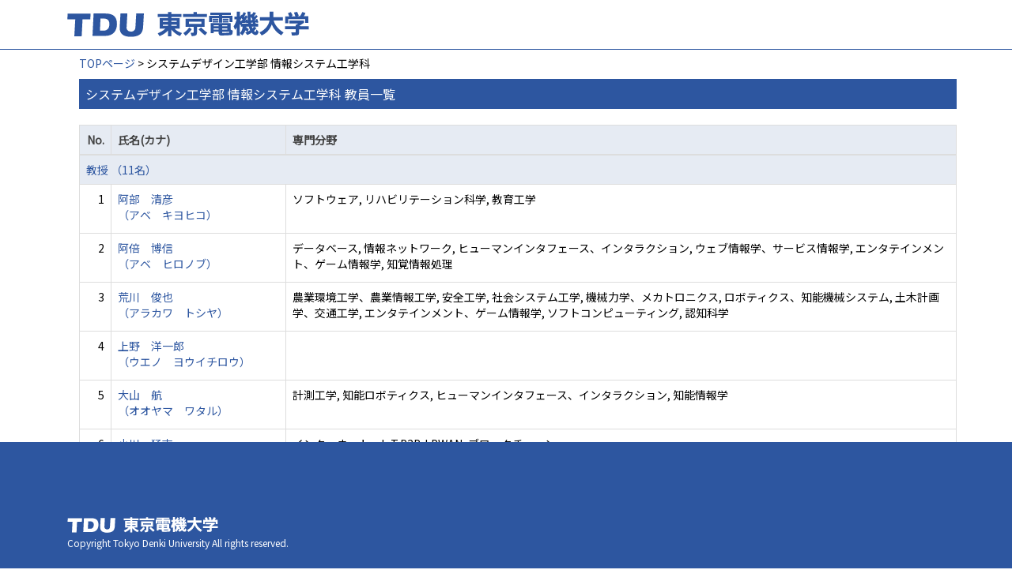

--- FILE ---
content_type: text/html;charset=UTF-8
request_url: https://ra-data.dendai.ac.jp/tduhp/KgApp/k02/syozoku/2041;jsessionid=CD422A7D034F6DB30D0D3B764DC503A7
body_size: 15486
content:
<!DOCTYPE html>

<!--[if gt IE 8]><!-->
<!--[if IE 8]>    <html class="no-js lt-ie9"> <![endif]-->
<html xmlns="http://www.w3.org/1999/xhtml"
      lang="ja">
<!--<![endif]-->
    <head>
        <title>
        	教員情報 | 東京電機大学 
        </title>
        <meta charset="utf-8" />
        <meta http-equiv="X-UA-Compatible" content="IE=edge,chrome=1" />
        <meta name="viewport" content="width=device-width, initial-scale=1, shrink-to-fit=no">
        <meta name="format-detection" content="telephone=no" />
        <meta http-equiv="Expires" content="0" />
        <meta http-equiv="Pragma" content="no-cache" />
        <meta http-equiv="Cache-Control" content="no-cache" />
        <link href="/tduhp/KgApp/jquery/jquery-ui.min.css;jsessionid=B20D1851E0D493DBFD674A6CE6CE6F5E" rel="stylesheet" />
        <link href="/tduhp/KgApp/bootstrap/css/bootstrap.css;jsessionid=B20D1851E0D493DBFD674A6CE6CE6F5E" rel="stylesheet" />
        <link href="/tduhp/KgApp/bootstrap/css/bootstrap.min.css;jsessionid=B20D1851E0D493DBFD674A6CE6CE6F5E" rel="stylesheet" />
        <link href="/tduhp/KgApp/bootswatch/css/bootstrap-cerulean.min.css;jsessionid=B20D1851E0D493DBFD674A6CE6CE6F5E" rel="stylesheet" />
        <link href="/tduhp/KgApp/app/css/styles.css;jsessionid=B20D1851E0D493DBFD674A6CE6CE6F5E" rel="stylesheet" />
        <link href="/tduhp/KgApp/bootstrap/font/css/open-iconic-bootstrap.css;jsessionid=B20D1851E0D493DBFD674A6CE6CE6F5E" rel="stylesheet" />
        <script src="/tduhp/KgApp/jquery/jquery.min.js;jsessionid=B20D1851E0D493DBFD674A6CE6CE6F5E"></script>
        <script src="/tduhp/KgApp/jquery/jquery-ui.min.js;jsessionid=B20D1851E0D493DBFD674A6CE6CE6F5E"></script>
        <script src="/tduhp/KgApp/popper/popper.js;jsessionid=B20D1851E0D493DBFD674A6CE6CE6F5E"></script>
        <script src="/tduhp/KgApp/bootstrap/js/bootstrap.min.js;jsessionid=B20D1851E0D493DBFD674A6CE6CE6F5E"></script>
        <script src="https://cdnjs.cloudflare.com/ajax/libs/jquery-cookie/1.3.1/jquery.cookie.min.js"></script>
        <script src="/tduhp/KgApp/app/js/jquery.utility-kit.js;jsessionid=B20D1851E0D493DBFD674A6CE6CE6F5E"></script>
        <script>
        $(document).ready(function() {
			$('a').keepPosition();
		});
        </script>
    <meta charset="utf-8">
    </head>
    <body>
    <header id="global-header">
	
<nav class="navbar navbar-default navbar-fixed-top">
  <div class="container">
    <div class="navbar-header header">
    
    	<div class="header-left">
			<a class="navbar-link" href="https://www.dendai.ac.jp/"></a>
    	</div>
    	
    	<div class="header-right">
	      <!--*/ 英語のカスタマイズが有効か判定する */-->
	      
    	</div>
    	
    </div>
      
  </div>
</nav>




</header>
    <div class="container">
        <div class="row">
            <div class="col-sm-12">
				


<script type='text/javascript'>
<!--
$(function(){
	$('a.disabled').click(function(){
		 return false;
	});
});
function close_row(id)
{
	var	idx;
	for (idx = 1; ; idx++) {
    	var obj = document.getElementById("kyo_" + id +"_" + idx);
    	if (obj == null) {
			break;
		}
    	obj.style.display = (obj.style.display == 'none') ? "" : "none";
	}
    return false;
}
-->
</script>

<div class="container">





  <div class="Breadcrumbs">
	
	
		<a href="/tduhp/KgApp/TOP;jsessionid=B20D1851E0D493DBFD674A6CE6CE6F5E">TOPページ</a> > システムデザイン工学部 情報システム工学科
	
  </div>

<div class="k02-top">

	

	

	
		システムデザイン工学部 情報システム工学科 教員一覧
	
</div>



<table class="table table-bordered" style="table-layout:fixed;">
  <thead>
    <tr class="info">
      <th class="k02-number">No.</th>
      <th class="k02-name">氏名(カナ)</th>
      
      <th class="hidden-xs">専門分野</th>
    </tr>
  </thead>
  <tbody>
  
  
    <tr class="info hidden-xs">
      <th colspan="3">
        <a onclick="close_row(1);return(false);" href="javascript:void(0);">
          教授 （11名）
        </a>
      </th>
    </tr>
    <tr class="info hidden-xl hidden-lg hidden-md hidden-sm">
      <th colspan="2">
        <a onclick="close_row(1);return(false);" href="javascript:void(0);">
          教授 （11名）
        </a>
      </th>
    </tr>

    <tr id="kyo_1_1">
      <td class="k02-number">1</td>
      <td class="k02-name">
      	<label for="n_link_1_1">
        <a href="/tduhp/KgApp/k03/resid/S000506;jsessionid=B20D1851E0D493DBFD674A6CE6CE6F5E" id="n_link_1_1">
        
        
        
          阿部　清彦<br>
          （アベ　キヨヒコ）
        
        </a>
        </label>
      </td>
      
      <td class="hidden-xs">ソフトウェア, リハビリテーション科学, 教育工学</td>
    </tr>

    <tr id="kyo_1_2">
      <td class="k02-number">2</td>
      <td class="k02-name">
      	<label for="n_link_1_2">
        <a href="/tduhp/KgApp/k03/resid/S000524;jsessionid=B20D1851E0D493DBFD674A6CE6CE6F5E" id="n_link_1_2">
        
        
        
          阿倍　博信<br>
          （アベ　ヒロノブ）
        
        </a>
        </label>
      </td>
      
      <td class="hidden-xs">データベース, 情報ネットワーク, ヒューマンインタフェース、インタラクション, ウェブ情報学、サービス情報学, エンタテインメント、ゲーム情報学, 知覚情報処理</td>
    </tr>

    <tr id="kyo_1_3">
      <td class="k02-number">3</td>
      <td class="k02-name">
      	<label for="n_link_1_3">
        <a href="/tduhp/KgApp/k03/resid/S000857;jsessionid=B20D1851E0D493DBFD674A6CE6CE6F5E" id="n_link_1_3">
        
        
        
          荒川　俊也<br>
          （アラカワ　トシヤ）
        
        </a>
        </label>
      </td>
      
      <td class="hidden-xs">農業環境工学、農業情報工学, 安全工学, 社会システム工学, 機械力学、メカトロニクス, ロボティクス、知能機械システム, 土木計画学、交通工学, エンタテインメント、ゲーム情報学, ソフトコンピューティング, 認知科学</td>
    </tr>

    <tr id="kyo_1_4">
      <td class="k02-number">4</td>
      <td class="k02-name">
      	<label for="n_link_1_4">
        <a href="/tduhp/KgApp/k03/resid/S000140;jsessionid=B20D1851E0D493DBFD674A6CE6CE6F5E" id="n_link_1_4">
        
        
        
          上野　洋一郎<br>
          （ウエノ　ヨウイチロウ）
        
        </a>
        </label>
      </td>
      
      <td class="hidden-xs"></td>
    </tr>

    <tr id="kyo_1_5">
      <td class="k02-number">5</td>
      <td class="k02-name">
      	<label for="n_link_1_5">
        <a href="/tduhp/KgApp/k03/resid/S000728;jsessionid=B20D1851E0D493DBFD674A6CE6CE6F5E" id="n_link_1_5">
        
        
        
          大山　航<br>
          （オオヤマ　ワタル）
        
        </a>
        </label>
      </td>
      
      <td class="hidden-xs">計測工学, 知能ロボティクス, ヒューマンインタフェース、インタラクション, 知能情報学</td>
    </tr>

    <tr id="kyo_1_6">
      <td class="k02-number">6</td>
      <td class="k02-name">
      	<label for="n_link_1_6">
        <a href="/tduhp/KgApp/k03/resid/S000444;jsessionid=B20D1851E0D493DBFD674A6CE6CE6F5E" id="n_link_1_6">
        
        
        
          小川　猛志<br>
          （オガワ　タケシ）
        
        </a>
        </label>
      </td>
      
      <td class="hidden-xs">インターネット，IoT,P2P, LPWAN, ブロックチェーン</td>
    </tr>

    <tr id="kyo_1_7">
      <td class="k02-number">7</td>
      <td class="k02-name">
      	<label for="n_link_1_7">
        <a href="/tduhp/KgApp/k03/resid/S000148;jsessionid=B20D1851E0D493DBFD674A6CE6CE6F5E" id="n_link_1_7">
        
        
        
          川勝　真喜<br>
          （カワカツ　マサキ）
        
        </a>
        </label>
      </td>
      
      <td class="hidden-xs">認知科学, 生体医工学</td>
    </tr>

    <tr id="kyo_1_8">
      <td class="k02-number">8</td>
      <td class="k02-name">
      	<label for="n_link_1_8">
        <a href="/tduhp/KgApp/k03/resid/S000521;jsessionid=B20D1851E0D493DBFD674A6CE6CE6F5E" id="n_link_1_8">
        
        
        
          前田　英作<br>
          （マエダ　エイサク）
        
        </a>
        </label>
      </td>
      
      <td class="hidden-xs"></td>
    </tr>

    <tr id="kyo_1_9">
      <td class="k02-number">9</td>
      <td class="k02-name">
      	<label for="n_link_1_9">
        <a href="/tduhp/KgApp/k03/resid/S000476;jsessionid=B20D1851E0D493DBFD674A6CE6CE6F5E" id="n_link_1_9">
        
        
        
          松井　加奈絵<br>
          （マツイ　カナエ）
        
        </a>
        </label>
      </td>
      
      <td class="hidden-xs">個人の快適性を考慮したHEMSにおける情報提供</td>
    </tr>

    <tr id="kyo_1_10">
      <td class="k02-number">10</td>
      <td class="k02-name">
      	<label for="n_link_1_10">
        <a href="/tduhp/KgApp/k03/resid/S000205;jsessionid=B20D1851E0D493DBFD674A6CE6CE6F5E" id="n_link_1_10">
        
        
        
          宮川　治<br>
          （ミヤカワ　オサム）
        
        </a>
        </label>
      </td>
      
      <td class="hidden-xs"></td>
    </tr>

    <tr id="kyo_1_11">
      <td class="k02-number">11</td>
      <td class="k02-name">
      	<label for="n_link_1_11">
        <a href="/tduhp/KgApp/k03/resid/S000414;jsessionid=B20D1851E0D493DBFD674A6CE6CE6F5E" id="n_link_1_11">
        
        
        
          八槇　博史<br>
          （ヤマキ　ヒロフミ）
        
        </a>
        </label>
      </td>
      
      <td class="hidden-xs"></td>
    </tr>
  
    <tr class="info hidden-xs">
      <th colspan="3">
        <a onclick="close_row(2);return(false);" href="javascript:void(0);">
          特定教授 （1名）
        </a>
      </th>
    </tr>
    <tr class="info hidden-xl hidden-lg hidden-md hidden-sm">
      <th colspan="2">
        <a onclick="close_row(2);return(false);" href="javascript:void(0);">
          特定教授 （1名）
        </a>
      </th>
    </tr>

    <tr id="kyo_2_1">
      <td class="k02-number">1</td>
      <td class="k02-name">
      	<label for="n_link_2_1">
        <a href="/tduhp/KgApp/k03/resid/S000093;jsessionid=B20D1851E0D493DBFD674A6CE6CE6F5E" id="n_link_2_1">
        
        
        
          新津　靖<br>
          （ニイツ　ヤスシ）
        
        </a>
        </label>
      </td>
      
      <td class="hidden-xs">先端材料工学, 3次元CAD, 裸眼立体表示技術, 3次元画像計測</td>
    </tr>
  
    <tr class="info hidden-xs">
      <th colspan="3">
        <a onclick="close_row(3);return(false);" href="javascript:void(0);">
          准教授 （2名）
        </a>
      </th>
    </tr>
    <tr class="info hidden-xl hidden-lg hidden-md hidden-sm">
      <th colspan="2">
        <a onclick="close_row(3);return(false);" href="javascript:void(0);">
          准教授 （2名）
        </a>
      </th>
    </tr>

    <tr id="kyo_3_1">
      <td class="k02-number">1</td>
      <td class="k02-name">
      	<label for="n_link_3_1">
        <a href="/tduhp/KgApp/k03/resid/S000036;jsessionid=B20D1851E0D493DBFD674A6CE6CE6F5E" id="n_link_3_1">
        
        
        
          小篠　裕子<br>
          （オザサ　ユウコ）
        
        </a>
        </label>
      </td>
      
      <td class="hidden-xs">知覚情報処理</td>
    </tr>

    <tr id="kyo_3_2">
      <td class="k02-number">2</td>
      <td class="k02-name">
      	<label for="n_link_3_2">
        <a href="/tduhp/KgApp/k03/resid/S000203;jsessionid=B20D1851E0D493DBFD674A6CE6CE6F5E" id="n_link_3_2">
        
        
        
          小濱　隆司<br>
          （コハマ　タカシ）
        
        </a>
        </label>
      </td>
      
      <td class="hidden-xs"></td>
    </tr>
  
    <tr class="info hidden-xs">
      <th colspan="3">
        <a onclick="close_row(4);return(false);" href="javascript:void(0);">
          講師 （1名）
        </a>
      </th>
    </tr>
    <tr class="info hidden-xl hidden-lg hidden-md hidden-sm">
      <th colspan="2">
        <a onclick="close_row(4);return(false);" href="javascript:void(0);">
          講師 （1名）
        </a>
      </th>
    </tr>

    <tr id="kyo_4_1">
      <td class="k02-number">1</td>
      <td class="k02-name">
      	<label for="n_link_4_1">
        <a href="/tduhp/KgApp/k03/resid/S000168;jsessionid=B20D1851E0D493DBFD674A6CE6CE6F5E" id="n_link_4_1">
        
        
        
          冬爪　成人<br>
          （フユツメ　ナリト）
        
        </a>
        </label>
      </td>
      
      <td class="hidden-xs"></td>
    </tr>
  
    <tr class="info hidden-xs">
      <th colspan="3">
        <a onclick="close_row(5);return(false);" href="javascript:void(0);">
          助教（任期付） （2名）
        </a>
      </th>
    </tr>
    <tr class="info hidden-xl hidden-lg hidden-md hidden-sm">
      <th colspan="2">
        <a onclick="close_row(5);return(false);" href="javascript:void(0);">
          助教（任期付） （2名）
        </a>
      </th>
    </tr>

    <tr id="kyo_5_1">
      <td class="k02-number">1</td>
      <td class="k02-name">
      	<label for="n_link_5_1">
        <a href="/tduhp/KgApp/k03/resid/S000783;jsessionid=B20D1851E0D493DBFD674A6CE6CE6F5E" id="n_link_5_1">
        
        
        
          朱　金暁<br>
          （ジュウ　ジンシャオ）
        
        </a>
        </label>
      </td>
      
      <td class="hidden-xs">wireless physical layer security</td>
    </tr>

    <tr id="kyo_5_2">
      <td class="k02-number">2</td>
      <td class="k02-name">
      	<label for="n_link_5_2">
        <a href="/tduhp/KgApp/k03/resid/S000784;jsessionid=B20D1851E0D493DBFD674A6CE6CE6F5E" id="n_link_5_2">
        
        
        
          中村　繁成<br>
          （ナカムラ　シゲナリ）
        
        </a>
        </label>
      </td>
      
      <td class="hidden-xs">情報セキュリティ, 情報ネットワーク, 計算機システム, ソフトウェア</td>
    </tr>
  
  
  </tbody>
</table>
</div>


            </div>
        </div>
    </div>
    <div id="global-footer">
	<footer class="footer bg-primary" style="text-align: center">
	    <!-- <div class="container">Copyright &copy; エデュース大学</div> -->
	    <div class="container">
			<div id="footer-contents">
				<div class="footer-top-left "><a href="https://web.dendai.ac.jp/"></a></div>
				<div class="footer-font1">Copyright Tokyo Denki University All rights reserved.<br /></div>
			</div>
	    </div>
	</footer>
</div>
    </body>
</html>